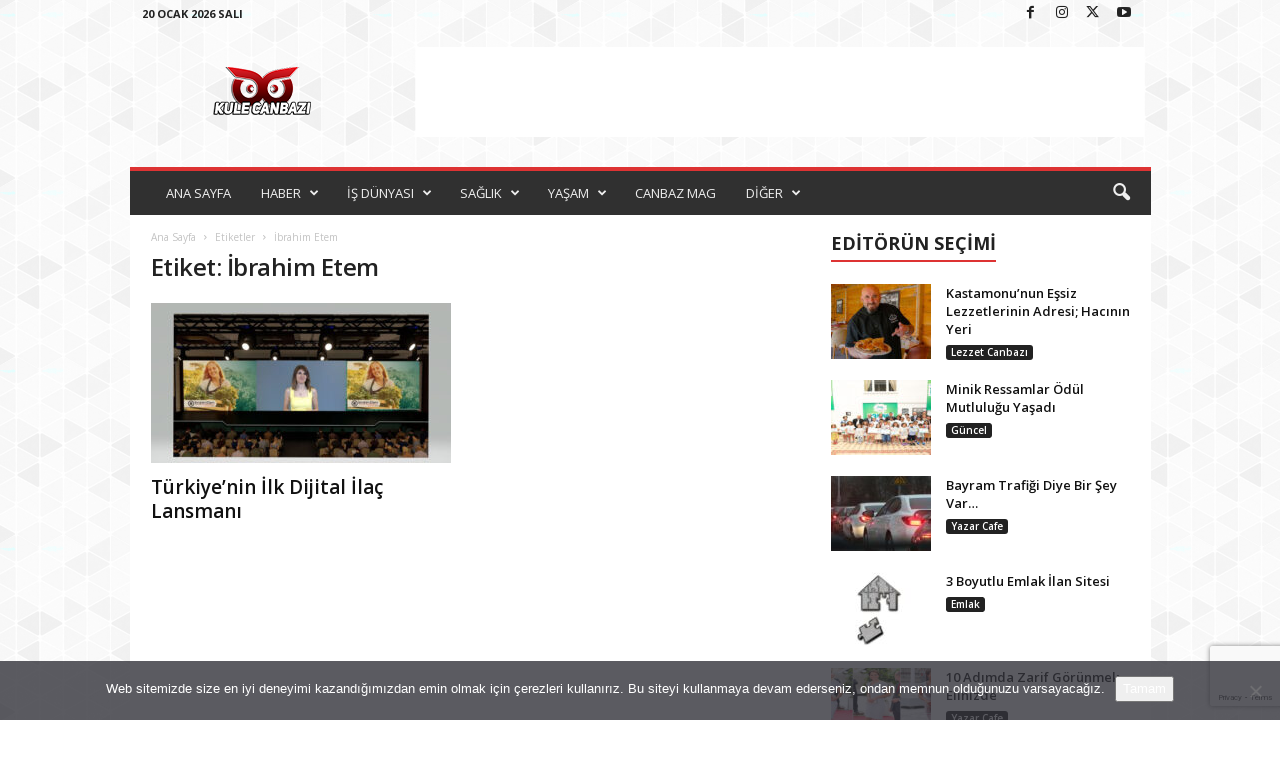

--- FILE ---
content_type: text/html; charset=utf-8
request_url: https://www.google.com/recaptcha/api2/anchor?ar=1&k=6Ldhv_MUAAAAAMAXO4djFE5K6hM4_7NBs7_cI0rw&co=aHR0cHM6Ly93d3cua3VsZWNhbmJhemkuY29tOjQ0Mw..&hl=en&v=PoyoqOPhxBO7pBk68S4YbpHZ&size=invisible&anchor-ms=20000&execute-ms=30000&cb=zckfei2huwh3
body_size: 48557
content:
<!DOCTYPE HTML><html dir="ltr" lang="en"><head><meta http-equiv="Content-Type" content="text/html; charset=UTF-8">
<meta http-equiv="X-UA-Compatible" content="IE=edge">
<title>reCAPTCHA</title>
<style type="text/css">
/* cyrillic-ext */
@font-face {
  font-family: 'Roboto';
  font-style: normal;
  font-weight: 400;
  font-stretch: 100%;
  src: url(//fonts.gstatic.com/s/roboto/v48/KFO7CnqEu92Fr1ME7kSn66aGLdTylUAMa3GUBHMdazTgWw.woff2) format('woff2');
  unicode-range: U+0460-052F, U+1C80-1C8A, U+20B4, U+2DE0-2DFF, U+A640-A69F, U+FE2E-FE2F;
}
/* cyrillic */
@font-face {
  font-family: 'Roboto';
  font-style: normal;
  font-weight: 400;
  font-stretch: 100%;
  src: url(//fonts.gstatic.com/s/roboto/v48/KFO7CnqEu92Fr1ME7kSn66aGLdTylUAMa3iUBHMdazTgWw.woff2) format('woff2');
  unicode-range: U+0301, U+0400-045F, U+0490-0491, U+04B0-04B1, U+2116;
}
/* greek-ext */
@font-face {
  font-family: 'Roboto';
  font-style: normal;
  font-weight: 400;
  font-stretch: 100%;
  src: url(//fonts.gstatic.com/s/roboto/v48/KFO7CnqEu92Fr1ME7kSn66aGLdTylUAMa3CUBHMdazTgWw.woff2) format('woff2');
  unicode-range: U+1F00-1FFF;
}
/* greek */
@font-face {
  font-family: 'Roboto';
  font-style: normal;
  font-weight: 400;
  font-stretch: 100%;
  src: url(//fonts.gstatic.com/s/roboto/v48/KFO7CnqEu92Fr1ME7kSn66aGLdTylUAMa3-UBHMdazTgWw.woff2) format('woff2');
  unicode-range: U+0370-0377, U+037A-037F, U+0384-038A, U+038C, U+038E-03A1, U+03A3-03FF;
}
/* math */
@font-face {
  font-family: 'Roboto';
  font-style: normal;
  font-weight: 400;
  font-stretch: 100%;
  src: url(//fonts.gstatic.com/s/roboto/v48/KFO7CnqEu92Fr1ME7kSn66aGLdTylUAMawCUBHMdazTgWw.woff2) format('woff2');
  unicode-range: U+0302-0303, U+0305, U+0307-0308, U+0310, U+0312, U+0315, U+031A, U+0326-0327, U+032C, U+032F-0330, U+0332-0333, U+0338, U+033A, U+0346, U+034D, U+0391-03A1, U+03A3-03A9, U+03B1-03C9, U+03D1, U+03D5-03D6, U+03F0-03F1, U+03F4-03F5, U+2016-2017, U+2034-2038, U+203C, U+2040, U+2043, U+2047, U+2050, U+2057, U+205F, U+2070-2071, U+2074-208E, U+2090-209C, U+20D0-20DC, U+20E1, U+20E5-20EF, U+2100-2112, U+2114-2115, U+2117-2121, U+2123-214F, U+2190, U+2192, U+2194-21AE, U+21B0-21E5, U+21F1-21F2, U+21F4-2211, U+2213-2214, U+2216-22FF, U+2308-230B, U+2310, U+2319, U+231C-2321, U+2336-237A, U+237C, U+2395, U+239B-23B7, U+23D0, U+23DC-23E1, U+2474-2475, U+25AF, U+25B3, U+25B7, U+25BD, U+25C1, U+25CA, U+25CC, U+25FB, U+266D-266F, U+27C0-27FF, U+2900-2AFF, U+2B0E-2B11, U+2B30-2B4C, U+2BFE, U+3030, U+FF5B, U+FF5D, U+1D400-1D7FF, U+1EE00-1EEFF;
}
/* symbols */
@font-face {
  font-family: 'Roboto';
  font-style: normal;
  font-weight: 400;
  font-stretch: 100%;
  src: url(//fonts.gstatic.com/s/roboto/v48/KFO7CnqEu92Fr1ME7kSn66aGLdTylUAMaxKUBHMdazTgWw.woff2) format('woff2');
  unicode-range: U+0001-000C, U+000E-001F, U+007F-009F, U+20DD-20E0, U+20E2-20E4, U+2150-218F, U+2190, U+2192, U+2194-2199, U+21AF, U+21E6-21F0, U+21F3, U+2218-2219, U+2299, U+22C4-22C6, U+2300-243F, U+2440-244A, U+2460-24FF, U+25A0-27BF, U+2800-28FF, U+2921-2922, U+2981, U+29BF, U+29EB, U+2B00-2BFF, U+4DC0-4DFF, U+FFF9-FFFB, U+10140-1018E, U+10190-1019C, U+101A0, U+101D0-101FD, U+102E0-102FB, U+10E60-10E7E, U+1D2C0-1D2D3, U+1D2E0-1D37F, U+1F000-1F0FF, U+1F100-1F1AD, U+1F1E6-1F1FF, U+1F30D-1F30F, U+1F315, U+1F31C, U+1F31E, U+1F320-1F32C, U+1F336, U+1F378, U+1F37D, U+1F382, U+1F393-1F39F, U+1F3A7-1F3A8, U+1F3AC-1F3AF, U+1F3C2, U+1F3C4-1F3C6, U+1F3CA-1F3CE, U+1F3D4-1F3E0, U+1F3ED, U+1F3F1-1F3F3, U+1F3F5-1F3F7, U+1F408, U+1F415, U+1F41F, U+1F426, U+1F43F, U+1F441-1F442, U+1F444, U+1F446-1F449, U+1F44C-1F44E, U+1F453, U+1F46A, U+1F47D, U+1F4A3, U+1F4B0, U+1F4B3, U+1F4B9, U+1F4BB, U+1F4BF, U+1F4C8-1F4CB, U+1F4D6, U+1F4DA, U+1F4DF, U+1F4E3-1F4E6, U+1F4EA-1F4ED, U+1F4F7, U+1F4F9-1F4FB, U+1F4FD-1F4FE, U+1F503, U+1F507-1F50B, U+1F50D, U+1F512-1F513, U+1F53E-1F54A, U+1F54F-1F5FA, U+1F610, U+1F650-1F67F, U+1F687, U+1F68D, U+1F691, U+1F694, U+1F698, U+1F6AD, U+1F6B2, U+1F6B9-1F6BA, U+1F6BC, U+1F6C6-1F6CF, U+1F6D3-1F6D7, U+1F6E0-1F6EA, U+1F6F0-1F6F3, U+1F6F7-1F6FC, U+1F700-1F7FF, U+1F800-1F80B, U+1F810-1F847, U+1F850-1F859, U+1F860-1F887, U+1F890-1F8AD, U+1F8B0-1F8BB, U+1F8C0-1F8C1, U+1F900-1F90B, U+1F93B, U+1F946, U+1F984, U+1F996, U+1F9E9, U+1FA00-1FA6F, U+1FA70-1FA7C, U+1FA80-1FA89, U+1FA8F-1FAC6, U+1FACE-1FADC, U+1FADF-1FAE9, U+1FAF0-1FAF8, U+1FB00-1FBFF;
}
/* vietnamese */
@font-face {
  font-family: 'Roboto';
  font-style: normal;
  font-weight: 400;
  font-stretch: 100%;
  src: url(//fonts.gstatic.com/s/roboto/v48/KFO7CnqEu92Fr1ME7kSn66aGLdTylUAMa3OUBHMdazTgWw.woff2) format('woff2');
  unicode-range: U+0102-0103, U+0110-0111, U+0128-0129, U+0168-0169, U+01A0-01A1, U+01AF-01B0, U+0300-0301, U+0303-0304, U+0308-0309, U+0323, U+0329, U+1EA0-1EF9, U+20AB;
}
/* latin-ext */
@font-face {
  font-family: 'Roboto';
  font-style: normal;
  font-weight: 400;
  font-stretch: 100%;
  src: url(//fonts.gstatic.com/s/roboto/v48/KFO7CnqEu92Fr1ME7kSn66aGLdTylUAMa3KUBHMdazTgWw.woff2) format('woff2');
  unicode-range: U+0100-02BA, U+02BD-02C5, U+02C7-02CC, U+02CE-02D7, U+02DD-02FF, U+0304, U+0308, U+0329, U+1D00-1DBF, U+1E00-1E9F, U+1EF2-1EFF, U+2020, U+20A0-20AB, U+20AD-20C0, U+2113, U+2C60-2C7F, U+A720-A7FF;
}
/* latin */
@font-face {
  font-family: 'Roboto';
  font-style: normal;
  font-weight: 400;
  font-stretch: 100%;
  src: url(//fonts.gstatic.com/s/roboto/v48/KFO7CnqEu92Fr1ME7kSn66aGLdTylUAMa3yUBHMdazQ.woff2) format('woff2');
  unicode-range: U+0000-00FF, U+0131, U+0152-0153, U+02BB-02BC, U+02C6, U+02DA, U+02DC, U+0304, U+0308, U+0329, U+2000-206F, U+20AC, U+2122, U+2191, U+2193, U+2212, U+2215, U+FEFF, U+FFFD;
}
/* cyrillic-ext */
@font-face {
  font-family: 'Roboto';
  font-style: normal;
  font-weight: 500;
  font-stretch: 100%;
  src: url(//fonts.gstatic.com/s/roboto/v48/KFO7CnqEu92Fr1ME7kSn66aGLdTylUAMa3GUBHMdazTgWw.woff2) format('woff2');
  unicode-range: U+0460-052F, U+1C80-1C8A, U+20B4, U+2DE0-2DFF, U+A640-A69F, U+FE2E-FE2F;
}
/* cyrillic */
@font-face {
  font-family: 'Roboto';
  font-style: normal;
  font-weight: 500;
  font-stretch: 100%;
  src: url(//fonts.gstatic.com/s/roboto/v48/KFO7CnqEu92Fr1ME7kSn66aGLdTylUAMa3iUBHMdazTgWw.woff2) format('woff2');
  unicode-range: U+0301, U+0400-045F, U+0490-0491, U+04B0-04B1, U+2116;
}
/* greek-ext */
@font-face {
  font-family: 'Roboto';
  font-style: normal;
  font-weight: 500;
  font-stretch: 100%;
  src: url(//fonts.gstatic.com/s/roboto/v48/KFO7CnqEu92Fr1ME7kSn66aGLdTylUAMa3CUBHMdazTgWw.woff2) format('woff2');
  unicode-range: U+1F00-1FFF;
}
/* greek */
@font-face {
  font-family: 'Roboto';
  font-style: normal;
  font-weight: 500;
  font-stretch: 100%;
  src: url(//fonts.gstatic.com/s/roboto/v48/KFO7CnqEu92Fr1ME7kSn66aGLdTylUAMa3-UBHMdazTgWw.woff2) format('woff2');
  unicode-range: U+0370-0377, U+037A-037F, U+0384-038A, U+038C, U+038E-03A1, U+03A3-03FF;
}
/* math */
@font-face {
  font-family: 'Roboto';
  font-style: normal;
  font-weight: 500;
  font-stretch: 100%;
  src: url(//fonts.gstatic.com/s/roboto/v48/KFO7CnqEu92Fr1ME7kSn66aGLdTylUAMawCUBHMdazTgWw.woff2) format('woff2');
  unicode-range: U+0302-0303, U+0305, U+0307-0308, U+0310, U+0312, U+0315, U+031A, U+0326-0327, U+032C, U+032F-0330, U+0332-0333, U+0338, U+033A, U+0346, U+034D, U+0391-03A1, U+03A3-03A9, U+03B1-03C9, U+03D1, U+03D5-03D6, U+03F0-03F1, U+03F4-03F5, U+2016-2017, U+2034-2038, U+203C, U+2040, U+2043, U+2047, U+2050, U+2057, U+205F, U+2070-2071, U+2074-208E, U+2090-209C, U+20D0-20DC, U+20E1, U+20E5-20EF, U+2100-2112, U+2114-2115, U+2117-2121, U+2123-214F, U+2190, U+2192, U+2194-21AE, U+21B0-21E5, U+21F1-21F2, U+21F4-2211, U+2213-2214, U+2216-22FF, U+2308-230B, U+2310, U+2319, U+231C-2321, U+2336-237A, U+237C, U+2395, U+239B-23B7, U+23D0, U+23DC-23E1, U+2474-2475, U+25AF, U+25B3, U+25B7, U+25BD, U+25C1, U+25CA, U+25CC, U+25FB, U+266D-266F, U+27C0-27FF, U+2900-2AFF, U+2B0E-2B11, U+2B30-2B4C, U+2BFE, U+3030, U+FF5B, U+FF5D, U+1D400-1D7FF, U+1EE00-1EEFF;
}
/* symbols */
@font-face {
  font-family: 'Roboto';
  font-style: normal;
  font-weight: 500;
  font-stretch: 100%;
  src: url(//fonts.gstatic.com/s/roboto/v48/KFO7CnqEu92Fr1ME7kSn66aGLdTylUAMaxKUBHMdazTgWw.woff2) format('woff2');
  unicode-range: U+0001-000C, U+000E-001F, U+007F-009F, U+20DD-20E0, U+20E2-20E4, U+2150-218F, U+2190, U+2192, U+2194-2199, U+21AF, U+21E6-21F0, U+21F3, U+2218-2219, U+2299, U+22C4-22C6, U+2300-243F, U+2440-244A, U+2460-24FF, U+25A0-27BF, U+2800-28FF, U+2921-2922, U+2981, U+29BF, U+29EB, U+2B00-2BFF, U+4DC0-4DFF, U+FFF9-FFFB, U+10140-1018E, U+10190-1019C, U+101A0, U+101D0-101FD, U+102E0-102FB, U+10E60-10E7E, U+1D2C0-1D2D3, U+1D2E0-1D37F, U+1F000-1F0FF, U+1F100-1F1AD, U+1F1E6-1F1FF, U+1F30D-1F30F, U+1F315, U+1F31C, U+1F31E, U+1F320-1F32C, U+1F336, U+1F378, U+1F37D, U+1F382, U+1F393-1F39F, U+1F3A7-1F3A8, U+1F3AC-1F3AF, U+1F3C2, U+1F3C4-1F3C6, U+1F3CA-1F3CE, U+1F3D4-1F3E0, U+1F3ED, U+1F3F1-1F3F3, U+1F3F5-1F3F7, U+1F408, U+1F415, U+1F41F, U+1F426, U+1F43F, U+1F441-1F442, U+1F444, U+1F446-1F449, U+1F44C-1F44E, U+1F453, U+1F46A, U+1F47D, U+1F4A3, U+1F4B0, U+1F4B3, U+1F4B9, U+1F4BB, U+1F4BF, U+1F4C8-1F4CB, U+1F4D6, U+1F4DA, U+1F4DF, U+1F4E3-1F4E6, U+1F4EA-1F4ED, U+1F4F7, U+1F4F9-1F4FB, U+1F4FD-1F4FE, U+1F503, U+1F507-1F50B, U+1F50D, U+1F512-1F513, U+1F53E-1F54A, U+1F54F-1F5FA, U+1F610, U+1F650-1F67F, U+1F687, U+1F68D, U+1F691, U+1F694, U+1F698, U+1F6AD, U+1F6B2, U+1F6B9-1F6BA, U+1F6BC, U+1F6C6-1F6CF, U+1F6D3-1F6D7, U+1F6E0-1F6EA, U+1F6F0-1F6F3, U+1F6F7-1F6FC, U+1F700-1F7FF, U+1F800-1F80B, U+1F810-1F847, U+1F850-1F859, U+1F860-1F887, U+1F890-1F8AD, U+1F8B0-1F8BB, U+1F8C0-1F8C1, U+1F900-1F90B, U+1F93B, U+1F946, U+1F984, U+1F996, U+1F9E9, U+1FA00-1FA6F, U+1FA70-1FA7C, U+1FA80-1FA89, U+1FA8F-1FAC6, U+1FACE-1FADC, U+1FADF-1FAE9, U+1FAF0-1FAF8, U+1FB00-1FBFF;
}
/* vietnamese */
@font-face {
  font-family: 'Roboto';
  font-style: normal;
  font-weight: 500;
  font-stretch: 100%;
  src: url(//fonts.gstatic.com/s/roboto/v48/KFO7CnqEu92Fr1ME7kSn66aGLdTylUAMa3OUBHMdazTgWw.woff2) format('woff2');
  unicode-range: U+0102-0103, U+0110-0111, U+0128-0129, U+0168-0169, U+01A0-01A1, U+01AF-01B0, U+0300-0301, U+0303-0304, U+0308-0309, U+0323, U+0329, U+1EA0-1EF9, U+20AB;
}
/* latin-ext */
@font-face {
  font-family: 'Roboto';
  font-style: normal;
  font-weight: 500;
  font-stretch: 100%;
  src: url(//fonts.gstatic.com/s/roboto/v48/KFO7CnqEu92Fr1ME7kSn66aGLdTylUAMa3KUBHMdazTgWw.woff2) format('woff2');
  unicode-range: U+0100-02BA, U+02BD-02C5, U+02C7-02CC, U+02CE-02D7, U+02DD-02FF, U+0304, U+0308, U+0329, U+1D00-1DBF, U+1E00-1E9F, U+1EF2-1EFF, U+2020, U+20A0-20AB, U+20AD-20C0, U+2113, U+2C60-2C7F, U+A720-A7FF;
}
/* latin */
@font-face {
  font-family: 'Roboto';
  font-style: normal;
  font-weight: 500;
  font-stretch: 100%;
  src: url(//fonts.gstatic.com/s/roboto/v48/KFO7CnqEu92Fr1ME7kSn66aGLdTylUAMa3yUBHMdazQ.woff2) format('woff2');
  unicode-range: U+0000-00FF, U+0131, U+0152-0153, U+02BB-02BC, U+02C6, U+02DA, U+02DC, U+0304, U+0308, U+0329, U+2000-206F, U+20AC, U+2122, U+2191, U+2193, U+2212, U+2215, U+FEFF, U+FFFD;
}
/* cyrillic-ext */
@font-face {
  font-family: 'Roboto';
  font-style: normal;
  font-weight: 900;
  font-stretch: 100%;
  src: url(//fonts.gstatic.com/s/roboto/v48/KFO7CnqEu92Fr1ME7kSn66aGLdTylUAMa3GUBHMdazTgWw.woff2) format('woff2');
  unicode-range: U+0460-052F, U+1C80-1C8A, U+20B4, U+2DE0-2DFF, U+A640-A69F, U+FE2E-FE2F;
}
/* cyrillic */
@font-face {
  font-family: 'Roboto';
  font-style: normal;
  font-weight: 900;
  font-stretch: 100%;
  src: url(//fonts.gstatic.com/s/roboto/v48/KFO7CnqEu92Fr1ME7kSn66aGLdTylUAMa3iUBHMdazTgWw.woff2) format('woff2');
  unicode-range: U+0301, U+0400-045F, U+0490-0491, U+04B0-04B1, U+2116;
}
/* greek-ext */
@font-face {
  font-family: 'Roboto';
  font-style: normal;
  font-weight: 900;
  font-stretch: 100%;
  src: url(//fonts.gstatic.com/s/roboto/v48/KFO7CnqEu92Fr1ME7kSn66aGLdTylUAMa3CUBHMdazTgWw.woff2) format('woff2');
  unicode-range: U+1F00-1FFF;
}
/* greek */
@font-face {
  font-family: 'Roboto';
  font-style: normal;
  font-weight: 900;
  font-stretch: 100%;
  src: url(//fonts.gstatic.com/s/roboto/v48/KFO7CnqEu92Fr1ME7kSn66aGLdTylUAMa3-UBHMdazTgWw.woff2) format('woff2');
  unicode-range: U+0370-0377, U+037A-037F, U+0384-038A, U+038C, U+038E-03A1, U+03A3-03FF;
}
/* math */
@font-face {
  font-family: 'Roboto';
  font-style: normal;
  font-weight: 900;
  font-stretch: 100%;
  src: url(//fonts.gstatic.com/s/roboto/v48/KFO7CnqEu92Fr1ME7kSn66aGLdTylUAMawCUBHMdazTgWw.woff2) format('woff2');
  unicode-range: U+0302-0303, U+0305, U+0307-0308, U+0310, U+0312, U+0315, U+031A, U+0326-0327, U+032C, U+032F-0330, U+0332-0333, U+0338, U+033A, U+0346, U+034D, U+0391-03A1, U+03A3-03A9, U+03B1-03C9, U+03D1, U+03D5-03D6, U+03F0-03F1, U+03F4-03F5, U+2016-2017, U+2034-2038, U+203C, U+2040, U+2043, U+2047, U+2050, U+2057, U+205F, U+2070-2071, U+2074-208E, U+2090-209C, U+20D0-20DC, U+20E1, U+20E5-20EF, U+2100-2112, U+2114-2115, U+2117-2121, U+2123-214F, U+2190, U+2192, U+2194-21AE, U+21B0-21E5, U+21F1-21F2, U+21F4-2211, U+2213-2214, U+2216-22FF, U+2308-230B, U+2310, U+2319, U+231C-2321, U+2336-237A, U+237C, U+2395, U+239B-23B7, U+23D0, U+23DC-23E1, U+2474-2475, U+25AF, U+25B3, U+25B7, U+25BD, U+25C1, U+25CA, U+25CC, U+25FB, U+266D-266F, U+27C0-27FF, U+2900-2AFF, U+2B0E-2B11, U+2B30-2B4C, U+2BFE, U+3030, U+FF5B, U+FF5D, U+1D400-1D7FF, U+1EE00-1EEFF;
}
/* symbols */
@font-face {
  font-family: 'Roboto';
  font-style: normal;
  font-weight: 900;
  font-stretch: 100%;
  src: url(//fonts.gstatic.com/s/roboto/v48/KFO7CnqEu92Fr1ME7kSn66aGLdTylUAMaxKUBHMdazTgWw.woff2) format('woff2');
  unicode-range: U+0001-000C, U+000E-001F, U+007F-009F, U+20DD-20E0, U+20E2-20E4, U+2150-218F, U+2190, U+2192, U+2194-2199, U+21AF, U+21E6-21F0, U+21F3, U+2218-2219, U+2299, U+22C4-22C6, U+2300-243F, U+2440-244A, U+2460-24FF, U+25A0-27BF, U+2800-28FF, U+2921-2922, U+2981, U+29BF, U+29EB, U+2B00-2BFF, U+4DC0-4DFF, U+FFF9-FFFB, U+10140-1018E, U+10190-1019C, U+101A0, U+101D0-101FD, U+102E0-102FB, U+10E60-10E7E, U+1D2C0-1D2D3, U+1D2E0-1D37F, U+1F000-1F0FF, U+1F100-1F1AD, U+1F1E6-1F1FF, U+1F30D-1F30F, U+1F315, U+1F31C, U+1F31E, U+1F320-1F32C, U+1F336, U+1F378, U+1F37D, U+1F382, U+1F393-1F39F, U+1F3A7-1F3A8, U+1F3AC-1F3AF, U+1F3C2, U+1F3C4-1F3C6, U+1F3CA-1F3CE, U+1F3D4-1F3E0, U+1F3ED, U+1F3F1-1F3F3, U+1F3F5-1F3F7, U+1F408, U+1F415, U+1F41F, U+1F426, U+1F43F, U+1F441-1F442, U+1F444, U+1F446-1F449, U+1F44C-1F44E, U+1F453, U+1F46A, U+1F47D, U+1F4A3, U+1F4B0, U+1F4B3, U+1F4B9, U+1F4BB, U+1F4BF, U+1F4C8-1F4CB, U+1F4D6, U+1F4DA, U+1F4DF, U+1F4E3-1F4E6, U+1F4EA-1F4ED, U+1F4F7, U+1F4F9-1F4FB, U+1F4FD-1F4FE, U+1F503, U+1F507-1F50B, U+1F50D, U+1F512-1F513, U+1F53E-1F54A, U+1F54F-1F5FA, U+1F610, U+1F650-1F67F, U+1F687, U+1F68D, U+1F691, U+1F694, U+1F698, U+1F6AD, U+1F6B2, U+1F6B9-1F6BA, U+1F6BC, U+1F6C6-1F6CF, U+1F6D3-1F6D7, U+1F6E0-1F6EA, U+1F6F0-1F6F3, U+1F6F7-1F6FC, U+1F700-1F7FF, U+1F800-1F80B, U+1F810-1F847, U+1F850-1F859, U+1F860-1F887, U+1F890-1F8AD, U+1F8B0-1F8BB, U+1F8C0-1F8C1, U+1F900-1F90B, U+1F93B, U+1F946, U+1F984, U+1F996, U+1F9E9, U+1FA00-1FA6F, U+1FA70-1FA7C, U+1FA80-1FA89, U+1FA8F-1FAC6, U+1FACE-1FADC, U+1FADF-1FAE9, U+1FAF0-1FAF8, U+1FB00-1FBFF;
}
/* vietnamese */
@font-face {
  font-family: 'Roboto';
  font-style: normal;
  font-weight: 900;
  font-stretch: 100%;
  src: url(//fonts.gstatic.com/s/roboto/v48/KFO7CnqEu92Fr1ME7kSn66aGLdTylUAMa3OUBHMdazTgWw.woff2) format('woff2');
  unicode-range: U+0102-0103, U+0110-0111, U+0128-0129, U+0168-0169, U+01A0-01A1, U+01AF-01B0, U+0300-0301, U+0303-0304, U+0308-0309, U+0323, U+0329, U+1EA0-1EF9, U+20AB;
}
/* latin-ext */
@font-face {
  font-family: 'Roboto';
  font-style: normal;
  font-weight: 900;
  font-stretch: 100%;
  src: url(//fonts.gstatic.com/s/roboto/v48/KFO7CnqEu92Fr1ME7kSn66aGLdTylUAMa3KUBHMdazTgWw.woff2) format('woff2');
  unicode-range: U+0100-02BA, U+02BD-02C5, U+02C7-02CC, U+02CE-02D7, U+02DD-02FF, U+0304, U+0308, U+0329, U+1D00-1DBF, U+1E00-1E9F, U+1EF2-1EFF, U+2020, U+20A0-20AB, U+20AD-20C0, U+2113, U+2C60-2C7F, U+A720-A7FF;
}
/* latin */
@font-face {
  font-family: 'Roboto';
  font-style: normal;
  font-weight: 900;
  font-stretch: 100%;
  src: url(//fonts.gstatic.com/s/roboto/v48/KFO7CnqEu92Fr1ME7kSn66aGLdTylUAMa3yUBHMdazQ.woff2) format('woff2');
  unicode-range: U+0000-00FF, U+0131, U+0152-0153, U+02BB-02BC, U+02C6, U+02DA, U+02DC, U+0304, U+0308, U+0329, U+2000-206F, U+20AC, U+2122, U+2191, U+2193, U+2212, U+2215, U+FEFF, U+FFFD;
}

</style>
<link rel="stylesheet" type="text/css" href="https://www.gstatic.com/recaptcha/releases/PoyoqOPhxBO7pBk68S4YbpHZ/styles__ltr.css">
<script nonce="wRLjrCgys94cfeWFNWhmHw" type="text/javascript">window['__recaptcha_api'] = 'https://www.google.com/recaptcha/api2/';</script>
<script type="text/javascript" src="https://www.gstatic.com/recaptcha/releases/PoyoqOPhxBO7pBk68S4YbpHZ/recaptcha__en.js" nonce="wRLjrCgys94cfeWFNWhmHw">
      
    </script></head>
<body><div id="rc-anchor-alert" class="rc-anchor-alert"></div>
<input type="hidden" id="recaptcha-token" value="[base64]">
<script type="text/javascript" nonce="wRLjrCgys94cfeWFNWhmHw">
      recaptcha.anchor.Main.init("[\x22ainput\x22,[\x22bgdata\x22,\x22\x22,\[base64]/[base64]/[base64]/KE4oMTI0LHYsdi5HKSxMWihsLHYpKTpOKDEyNCx2LGwpLFYpLHYpLFQpKSxGKDE3MSx2KX0scjc9ZnVuY3Rpb24obCl7cmV0dXJuIGx9LEM9ZnVuY3Rpb24obCxWLHYpe04odixsLFYpLFZbYWtdPTI3OTZ9LG49ZnVuY3Rpb24obCxWKXtWLlg9KChWLlg/[base64]/[base64]/[base64]/[base64]/[base64]/[base64]/[base64]/[base64]/[base64]/[base64]/[base64]\\u003d\x22,\[base64]\x22,\x22woXDm8Kjw6wLN2ldaXXCkMKCw6Y2Z8O2IUPDtsKrV1LCscO5w5hmVsKJPsKWY8KOHcK7wrRPwrbCkB4LwoJ7w6vDkTV+wrzCvlsNwrrDonVQFsOfwrxAw6HDnlvCnF8fwpzCs8O/w77Cl8K4w6RUIXNmUmHClghZWMKBfXLDpcKdfyd+dcObwqklNTkwVMOYw57DvxPDhsO1RsO5dsOBMcKEw5xuaRk0SyoRTh5nwq/DrVsjAAlMw6xew5YFw47Dnz1DQDF0N2vCqMK7w5xWahIAPMO9wpTDvjLDu8OUFGLDlS1GHRp7wrzCrigcwpU3XFnCuMO3wqbClg7CjiTDnTENw4jDmMKHw5Q1w4p6bUDCicK7w73DqsOEWcOICMOLwp5Bw6scbQrDrMKXwo3Chg4uYXjCisO2TcKkw7ZFwr/[base64]/wpcpwqQaXCHDjChcw5jChCLCiV54wqnDkwLDqVRgw77DrFkQw6wfw4/[base64]/DscO/YF08UcK2wojDsMOyw5krAiU9wppSXE3CgQTDusOYw7LCh8KzW8KGZhPDlEktwoorw5dkwpvCgzDDgsOhbzzDjVzDrsKewovDuhbDqm/[base64]/RMKlwrHCqMKrwoTCkcOTXWLDtsOLQnfDgi5SSUNGwpJYwokXw4LCg8KKwoXCm8KcwoNZdjzDmW8xw4PCkMOsaTNgw61Kw71Dw7zCn8KQw7HDhcOGVQJ/woRgwo5qXyDCn8K9w6Z2wq5MwqBjYwDDi8OuNm0fPgfCgMKvQ8ONwobDtsO3SMKzw7chFsKOwoI0w63DsMKUSE5pwpsBw6dmwqEWw63DksKPUsKUw58gdDTDvnIzw7gjRUwvwpsVw5fDksO/[base64]/DicKeHXwacj4gKVzCmsO9I8Kcw7tTEMKiwpxrGX/[base64]/CvmbDjzI2woQSFVvClAXDiUdzAcOIw4LCtFTDnMOtYXpsw7RPRU18wr7Di8Ocw6gLwo0nw5ZlwpjDnz4/T0rCrWUvS8KTMcKAwpPDixXCph7CqQ4gVsKFwoN5JCzCvMOiwrDCvzfCicOaw4HDv1dTKwLDoDDDt8KFwoQlw6HCgX9LwrLDjHYLw63DrXEaGMKxbsKjKMK4wpNWw7bDucOaC3bDkwzDjDrCiU/DjUfCh27Cqy7Dr8KwOMKUZcKSWsKiAlPCo39Gw6/CkkEAA2kwBSnDi2LCiB7CmcKfTB1/wpl2w7BzwojDucKKPn5Lw7nCqcKVwq3DusKGwr3DisOcSV/CnhotCMKOw4jDgUcRwrtYRHLCjAFww5DCqcKkXRTCncKbb8O1w6DDlzpLNcOgwrLCjwJoD8OXw4Qaw4Juw6/[base64]/[base64]/eR7Dli7DisOiw5bCisKlwr9FGENHwo/DuXvDn8KIRXxjwo3Cg8K9w5U0GWE+w6jDqVbDksKQwr4jYsKpQ8OEwpzCsnbCo8KewoYDwpEFBMOhwppDZsK/w6DCm8K2wqbCn0LChsK8wodBwq5LwolgdMOZw7Auwr3CkgRrPVrDmsOew7V/exk0wobDuEnCncO8w7sEw7vCtgXDkgs/[base64]/Pi/CvHHDpMOZwr9SJVHCnSLClsOtwpvDlxUPM8O9w4sIwroJwo8+OSoSPgADw5rDiwMsL8K0wqpfwqtpwq/DvMKmworCqFUTwpwWw4sfdxF+wr9tw4cQw6bDikoJw7PCqcK5w4h2d8KWR8K3wotPw4bDlhHDrcOIw5DDj8KPwpdaTcOKw6VacMO8w7jDpMOUw4dadMKYw7BTwp3Cuz3Cr8KpwoFVPcKIeXpCwrvCnMK8DsKbWEEvXsO/[base64]/wr9AwrB8w6dUw6sxwr3CucKXRTLDo2JmbQ/DllLCuwRqBhQUwpxww5vCjcKFw680C8KNa2t2E8KVNMOvC8O9wrdYwpIKXsO7Px5NwqXCqcKawpnDkm0JQFnCjkViI8KHaHLDgHLDm0XCjsK0VcOHw73Cg8O4GcOPWUPChMOqw757w4g0IsOiwpnDiDzCqsKBQBBQwrYzwpjCvT7DtgLClzAtwr1nfT/[base64]/CmzZxeCPDinFrwowsw4PDomgEw7sUO8KSdVA0OsOGw7oXw6JKU0wTKMOowowzRsKWIcKtXcObOxPCvMO8wrJ8w77Dr8O3w5fDhcOmURjDocK/[base64]/cmHDs3LCmHjDicKDGMKvwoJpUXvCrg3CrlzCnR/DvUhnwo9LwqRow5DCjiLCiCbCtsO6aSXCp13DjMKce8KpEwNqNWHDuHk2w5fCn8K6w7jCssOzwrrDtxnCgW3DjmnDtjjDi8Kud8Kdwo8ww6pecllZwoXCpExDw64DBHhew58zNMKLDwzCl1BJw74xZ8K+dsKawrsewr/[base64]/YcObcg7CpMO6wovDtmE0csOJTznChnNCwr/[base64]/Dmggbw75zQzJmVT9hwojCmMOowqLCl8OJw4bDkVbDh1QRFMKnwoZnR8OMOB7CuD8swpDCuMKMwpzCgsOOw7fCkyPClALCqMO/[base64]/Ds8Kewr7DmVnCpidRcCzCmsOiQCltwrx9wr9Tw7DCoy92OcKbaicba3PCjsKPwrzDmDBWwrcGMkI4HDc8w6hCJgk0w5htw6lQW0dawo3DsMKJw5jCocKpwqtFGMO0wqXCsMKVEi7DrH/CpMKWGMKOXMOlw6zDlcKKcy16ZnHCu1UQEsOPUcKyTWdjcGERw7BcwprCj8O4QQEyQcKLwrXCm8OcIMOVw4TDscKNQGzDsGtCw7YLGkhEw7xVw7vDicKvIcOgUjo1d8OEwogSagJ1RGLDgcKaw7IQw4/CkzvDgBEeUkB7wotowp/Dv8Onwogewo/Clz7Dt8OlNMOHw5/DjsK2dE7Doz3DjMOUwrAnQgIew44Ow7t2w7nCu2LDqAkLFMOdewJUwqnCpxPCosO0b8KND8OuPMKSw47Ch8OUw5BJCTtbw4/Dt8OkwrLCjsO4w6wQQsKAdcO+w4x6w5LDuSTDosK/w5nChgPDi2lzbgLCrMK6wo0Ww6rDnBvChMKMI8OUHsKSw7/DvsO7woBcwpLCoRrCh8Oow5zCoFTDgsODEsOoS8OkN0/[base64]/O3LDj8K0SzLCkMKNS8K2PhzCoxrCqsO4w5vCnsKVAyZuw4BEwrdkIkdEYcOBF8KpwrbCk8OhP0XDlMONwoovwqobw69dwrnCmcKAWMOWw6jDnU3DpGnDk8KSFsKuMRgRw7TCvcKRwrfClBlKw5/CqMOzw4QaDcOXN8OeDsOwCAdZc8Olw7jDkl4yXcORZmo1XwfCgmjDrcKJK3Vrw6XDg1diw7hINTbDsw5BwrvDjSDCuXI+RF4Wwq3CgE9lH8OFwrIVwp/DqCMGw7rCvCBoOsOResKAKsORC8OeYh7DrC1yw7rCmjvDhBZrRsONw6gIwonDkMOidsKPHnTDnMK3XsOUY8O5w5nDoMKyaSNxUsKqw4XDolDCvUQgwqRtYsKywovCi8OuPQZdRMOxw47Do1ANXcK3wrrCllzDt8OEw5d/[base64]/[base64]/Co3VIEsOQEMO/w5vCjcKAA8OUW8KUw5LDvsOHw5zDisOnIwJzwrtTwp4xHcO6JMOKasOmw5ZmB8OuMkXCgw7Dh8O9wqwUDEHClCbCr8KyY8OBEcOYT8O8w4N/CMKtKxIZQG3DhD/Dm8Krw4VVPHnDsDBPRgQ4DhlEMcK9wqzCl8OIDcOwaRJuGkPClsK2c8O+JsKCwqUlZ8OywrVNIcKmw54UPx4DEFYYUkQaUcObDXPDrEnDtFFNw7lbwqbDl8OpTX1uw5FUPMOswr/[base64]/Diz50JF80XcOWTMKERFjDosOHNEcFXQzCix/DmcO9w7x3woPDk8K/[base64]/[base64]/CtMKcEDLCngHCqhPDg8KOwpLDj1gUEURkcCInJMK4f8Osw6PCrWvDgkQLw4TCn1hIIQfDrgXDicOXwq/Cm3EtccOEw60Ew5VTw7/Du8OCw6dGXMO7BHYiwrVNwprCisKoRnM3DCxAw4MGwp5Ywo7CiVXDsMKWwqkyeMKGw5fChUjClBLDjMKIBDTDixl5LzPDnsKSbwINRAfDlMOzWBllYsOhw55qHMKAw5rCsBTDrWdVw5dfO2hOw4hEWV/Cq1rDqzXCpMOlwrfCg2kddELDvnYuwpXCusOYaD0JHkXCtxNWd8OrwrbDmnfDtwnCh8Ojw63DsnXCtB7CgsOgwr7CosKHQ8O/wrUpEmsHAHTChkfColB2w6XDn8OmUyoDFMO+wqvCtlDCsS9Pwp/DpGhmQcKcAgnCnC3CicKEC8OzDQzDqcOqX8KmOcKXw77Dqys3AyfDsGMqwrglwobDsMKTU8KxFMKfE8OJw6/DscOxwpZ/w4spw77DpHTCrTw/QGVdw4Mpw7XCnTlTcExtdAM7w7YXc0F7NMO1wrXChRjCvAwkB8OCw7sgw6oFwp7DocOnwrsDMGTDgMKxBxLCsRESw5dcwqHDnMKgV8KNwrVSwqzDs2x1LcOFw5/DnjjDhzbDsMK8w64QwpJUe2pPwr/DgsOnw47CpBopw7XDrcKXw7IZBEZpwpDCsDDClhhDw6PDuTnDlAd3w4rDpj3CpX0jw7/[base64]/DtBFhQnVWwqskwps2asO7O8KFGwrCjMKCfk3DkMOZGC3DvsOLCwdsFigpRcKMwpgpJ3Zvw5cgCgHCk1kuK3hJa2VVVRzDrsKcwonCv8OyfsOdPHTCtBXCisKnG8KVw4XDuzwsahA7w63ClcObckXDs8KtwoxUUMKZw6E1wq7DtBPCh8OZOTBrBnUVS8KdH1g2w5bDkD/[base64]/Ch8Kmw7sFwpXDn8OpZE5XbcOcb1/CjjPDt8KpeB1yKGPDnMO3KQcoZWQswqRCw5TDmT3Ck8OhOsOiImHCtcOGOwXDoMKqI0ccw7nCv2TDjsOjw5TDuMKzw5Euw6jDisKMST/DrwvDiXomw5wsw5rCo2pVw4XCqWTDiR8ewpHDpSopbMOxw5DDi3nCgTwfw6V8w4rCjcOPw6tFOFVJC8KmKsKcLsOjwp1Zw5LCnsKqw70VDAY9HsKQGFUoOH9swpnDmy/[base64]/CvcKYIRTDgSfDicOywroxwqbDtsO6w7ATw5QcFXLDgGnCqUDCs8O0G8Kzw7APHQvDtcKcwrx/GDnDtsKWw53DoizCssOpw7jDuMKAKmQtC8KMCS/DqsOhwqc1bcKQw4wTw64Hw57CqcKeTEPChsK3dAQrWsO7wrN/QWlLGgDCumXDvCkvwphyw6VtOQ1GOsKywplrDyLCjwzCtXU+w493VWjDisKwCELCuMKeRkXCmcKSwqFSEkJ9YTEPIznDn8K3w4rCphvCqsObRcOSwoFkwqc1e8O9wqtWwrTCsMKlM8Kuw55NwplGJcK5Y8OIw5A1cMKDPcOYw4p3wq9zCDY/BlcgfMKrworDmQzCiWMgI07DlcKlwrDDo8ODwrHDucKMAy8Jwpc8C8O0EEPCkcK5w7IRw4XCucOCU8OJwp/DtCUEwrvCkcOHw59LHgJTwqbDqcKRQyZGH3HDksOWw4jDlit+NcK6wpDDqcO7wpTDusKvGT3DmEPDmMOmC8Ocw4ZgTEo/[base64]/[base64]/[base64]/[base64]/Cu8K2wo/CnRvDvMOsw79Hdh95wqRbw7zCiVdJwrnDuls2fybDt8KWLT0YwoZbwqUaw5rCgRRdwo/Dr8K+KS4nG0p2w5Yfw5PDkR0rRcOUfSBtw43CksOSe8O7DHzCmcO7BcKNw53DisOFDy98V0gww4jCrU42w47CqcKowr/[base64]/Dqwg8HMKjJkRVw4/Ct8KBesKGw6hyw6UtwqHDuHzDhcO9PMOIEnpBwrAFw6sYTn0ywo56w7TCujYpw592QMOIw5nDr8KmwpMvScOYQShtwoYlf8Oyw7TDikbDmE8mLStswpYcw6jDiMKLw47CsMKTw5TClcKjZMOzwrDDnEAfeMK8ccKxw71Qw7bDuMKMUnrDqsOJFE/CssKheMOBDwZ1wqfCjRzDhGnDn8KBw5nDv8KXSSFYDsOtw5hka1BcwqTDqx0zX8KRwoXClMO9Gg/DhR1nYT/CmgHDmsKFworCrB7CpsKqw4XCiz7CpRLDrGktYMO2PmA9OwfDknx4NS5ZwpfCpsO7CVQwdDrCtcOZwqQoHQ4BVhvCnsODwofDpMKHw4bCskzDlsKLw4TCi3pTwqrDpsK1wrTChsKMfH3Dv8OLwrpwwrwkwoLDv8Kmw4d5w4EvOVhAScOpQX7CsQbDgsKdDsO/bsKowonCh8OiDsOiwpZgCsO0CWjCsj0pw64cQsKicsKwbW83w5YIfMKAPmrDqMKhXA7DucKDKMOxWULCgEV8NCjCmBbCgFpGIsOAdWB3w7PDiwrCr8OJwoUuw5xbwq3DqsOawptcQ07DhMOCwqzDkU/[base64]/fsO+Q8Osw6UTw41Uw7TCgldAwrtWwoPDsA/[base64]/Dv1Zzwp/CjzwpMRHClMKww585EkIrA0LCozrCkF1SwoliwrfDuW0BwpDChWPCvGLDlcK0PSvCpkPDuQ9ibxXCtsO0ekdLw6DCog7DhBfDm3Jow4TDjcO7wq7DmSpPw6s3EMOLKMOww4fCjcOoUsKtZMOmwo3DpsKdI8OkZcOoB8O2wpnCoMK5w4Mqwq/CpSJ5w4ZIwrgGw4oBwpbDpjjDgALDqsOowpvCnkc3wo/DvsOYFWJkwpHCon3DlAvDlUjCr11wwpRVw60Lwqs8TwVGAzhSO8O0CMO3woARw4/Ci3xwNBkYw4bCqMOcLcOaRG00wqDDvsKnw6bChcO7w5oEwr/DisK2GcKqw7/ChcOucBQdw4rClV/CoTPCuVTCuBLCr1bCgHwcbHAUwpYbwpvDrkhvwrjCmcOywpbDhcO4wr47wpYKBsOrwr5BKBoJw5N6fsODwpl/w5k8AGNMw6oBeAfCkMK7PAB+wr7DpTDDlsOGwpTDosKfwr3DmsOkPcKnQMOTwpEGNz9rdCLCncK5VcOWBcKDK8Kow7XDsgbCgCnDoFpbYH5fAcK6eAzCqhDDqH3DncO8FcOGdMOAwr0TVnXDpcO5w4bDgsKDBcKqwr4Kw4jDmHbCtgNDakR/[base64]/DuMO1RsOfccKOXnUewqnDtMKePsOkw5kpw7lgwqbCriDDu398Pgc5e8OBw5UpG8OCw5/Ci8KCw4saRSpHwqbCph7ChsKiHH5aA3XClh/[base64]/wqJ8I8KlJGYDbMOUwprDq8OGw4rCtV7Ch8K2wqHDl3jDvRfDgALDicK4AFLDvT7CvzzDrANNwphawq1mwpTDuDxIwqbCnnd/w7/DuRjCoxPClDzDmMKdw4Fxw4zDrsKMGDDCp3PDkzdPETzDhMOHwrPDusOcN8KFw70lwrXCmjYXwofCkkFxWsKQw4nCpsKsNsKKwrwLw5nDiMOuRsKew6/CjzLCmMOIIHhHKwRzw4HCoCbCj8K+wpxWw6jCosKawpfCo8Kcw4otIQA+wqsIwrtqJwUQcsO2LEnChDJWVcO+wocWw7NOwqjCuRrCksKvBVHCm8Krwp1iwqEEXsO3woHCkWJyLcKwwqNFcF/CiRdew63DkhHDq8KtJcKnC8KoGcOtwqwew5vCo8OiCMKUwo7DtsOjSH87wrZ3wrjCg8O1S8OwwrtLwrDDt8KrwpsIdVHDj8KKVMOUPsOuckV/wqBtaVllwrrCncKPwpBhSMKKKcO4D8KPwpTDl3XCpzxSw7rDmsODw5XDlw/DkXEkwpAwG37CuRApTsOLwocPw63DlcOJPQMmC8OiM8OAwqzDg8KWw4/Cp8OQOQDCgsKSXMKNw6nCrRTCmMKKXEx6wq0Cw6zCucKjw6AcDsKydXXDs8K7w5HDtVDDgcOCVMOMwq5bMRAVCgxcbD9FwprChsKtG3osw7jDlx4ZwpsqYsK/w4bCjMKuw6nCrVtYf3kUdBEMEG5nwr3DlwoyL8Kzw7Mzw6nDuhF2esOUKcKxAMK5wpHCgMKEaWl8DR7Do1R2MMOTH1XCvwwhwqrDgcOdQsKdw5fDj3PDp8KSw61Xw7FnacKVwqfDm8Kaw4APw5vDscKew77Dli/Cn2XCl1HCkMOKw47CkyfDlMOVw57DqsOJeW4Ywrdww6ZuMsOYUyvClsK7ehPCtcOabUrDhEXDpsKcLsOcSmIVwqzClEwYw6YgwoRDwrvCphHDi8KAB8Kgw5gZez8RG8OuRMKsO3HCpGVQw50xSkBHwq7CnMKFZmfCgGbDo8KeGX7Di8O4dQleEMKcwpPCoBtFw7/DgMKew6jCjn0TSsOQQRs5SCMYwqEfS1ZNBMOyw4FMO2lgVWzDnMKjw6zCpcK5w6V7ZkggwpLCsQnCmQTCm8OSwqE3HsOwHnIAwpleP8OSwoUgGcK9w64jwrLDq13CnMObCMOTX8KGF8KDfsKed8OYwpkYJCHDpV/DrwAwwrhqwqk5Plw9EsKFH8OMFsOUK8O9ZsOVwrHCnFHCpcKQwp4TSsOWPsK+wrYYB8K/bMO3wrXDlT0YwpweVD/DoMKPesKKFcOuwqlhw5PCgsOXGzxuV8KYHcOFW8KoBhN7FsKxw7TCnQ3DoMK5wqlwTsKYZm0kRMKVworCnMO0X8OMw74fDsKQw5cDeW/DgE3DjcKhw4hhXcKfw58RFhx9wqk6A8OyMMOEw44pTcKYMioPwr/Cv8Kswr9yw6rDr8KVGgnCl2rCsk85fsKSw4EDwq7CsE8QTH4VF1h/wqFCPh4PA8O4EW8wKm7CssOuJ8KjwrTDssOmwpfDiA8KaMK4w4PDhE5PA8OfwoBaSFvDkx56SBg8w7/DiMOdwrHDs3bDphVzKsK8dHIGw5/[base64]/[base64]/Ci03Dj8Klwr8wfMK4wqwbDsOxc8KbKcO1fA/DqzjCtcKiJEzDhcKsB2U4WsK7GRdCUsO9Hz7DgMKww4MMw4/CosKtwqI+wpwMwojDgH/DhjvCjcK6HcOxVgnDmMOPEQHCiMOsLsOTwrYsw51/[base64]/ChMKLw7dlw7pSw7HDmcOJJcOdaFfDocK+wq8iacK/UX8BQMKwfCYmB2R8XMKYblPCvhHCsQduAEHCrW9swq13wpcrw63CscKywrfCmMKnYMK/M27Dqg3DuS4uK8KwCcK9CQ09w7XCtGhGIMKZwpdZwpoQwqN7w6g+wqTDj8OsfsKPdMKhdlYqw7Buw4g3w73DklUlGW7DgnJ4FGBqw5NDADkAwohaQSPDusK9S1khMVFpw5/CnBxOdMO6w6sXw5HCgMOyExNfw4/DixxKw7olRw7Cm0l0CcO/w4stw4bCi8OISMOKCCfDn19VwpvClcKPQ3Fcw53CiEYVw6DDjFjDo8KuwqRKIcKTwpgbcsOkF0rDtDtVw4ZIw7sww7LCrjDCjMOuLRHDu2nDnl/[base64]/[base64]/wq45w4lQXMOwWsOqwrvDnsOrUDvDjUTChMK8w4rDtXPClcKXwqpjwodnw74HwrVGfMOlfifDlcO7OlIKIsK/w4kFRGMaw5E2woHDrnMeesOSwqwFw4JzKMKTUMK6wpfDkMKQenvCtQDCslvDvcOMK8K3w5s/SyfDqDTCjcORwr7CgsKMw6fCrF7CkcOUwo/Dr8OdwqjDscOMRMKTWGx4MjHCjcO2w4TDvz4VRjR6OsOePzwVwrXCnRbCgsOfwqDDh8O2w7vDrULDmlw+w5nCrkXDrAEmwrfCocObJsOKw4fDl8OCwpwyw496wozCkwMZwpR+w5FuJsOSwrjCusK/FMKWwr3DkErCu8O4w4jCgMKXRSnCq8OPw6tHw55aw7J6w5M3w6fCsk/Cs8Oewp/DicKnw6HCgsOhw5Ffwo/Dsg/Dri8WwrPDowPCqMOoIlxjUFfCowDCpCpRN39Mwp/CvcKRwovDpcK3MMOqKgEHw4BSw51Iw7bDk8KGw7hZD8OxT0YgOcOfw68xw5c9Zlhtw60YC8Olw44Kw6PCsMOzw4Jowo3DgsO/OcOKbMK+GMO7w6nDqcKLwo5iU08ILhQxKsK2w7jCpMKwwrrCrsOSw69gwqRKBHBZYBHCqyliw7YJHMOuwr3ClCvDm8K6Zx7ClsO0w6/CusKLYcO7w7jDrMK/w53CmBPCgmYLw5zCssO0w6tgw6lpw5rDqMK6w5Q6DsKWFMOIGsOjw7HDqCA0WHpcw6/Coi9zwpfCrsOzw65aHsODwot7w6/CrMKbwphswoRqPVlwdcOUw4dnw7htGQfCjsKcJwMWw406MxbCvcO3w5poVcKhwrPCiXAlwrkxw4zDk0fCrVFjw6nCmi4cLBt0G00zesK3wpZRwpoXd8OkwowBwoFbXl3Cr8K9w7xpw756AcObw6TDhDIjwpLDlETDoAV/OUE1w4VKaMKaBcO8w7U9w79sB8K+w6nDqEHCmDbCj8OZw4HCvsO7UgnDiDDCiwV0wrEow59CcCB0wq/CtcKhIyxGQsOAwrdoHH17wr8RRGrChlRRB8OVw5I2w6ZdK8OkXsKLfCVjw77CvQ5dGyoqAcOew6snK8Khw53CuEA/[base64]/[base64]/[base64]/Dh8OowqPCnMKGL8OKScKvaMKrwpPDvy8KHcOTJsKKOsKCwqwiwqvDo3XCr3B5woFcMnnDqQMNQnbChsOZw7IhwqtXLsK+MMKBw7XCgsKrJnjDiMO7W8ObfhNHAcOZdn9nHcOSw7lTw63DhA/DuiTDngVnDXtTcsKlwovDhcKCTmXDtMKyG8OROsOVwoLDu0shSQkDwpfDicOzw5Jbw7LDlGXCrSTDr3M8wqTCmE/DmCrChWgiw6kbJWtwwoDDmRPChcOPw53CtAjDo8OLAsOOTMK8w5EgXX5QwrxKwpwEZyrDuXnCqVnDvAvCkBfDvcKtOsKWwoguwpzDvB3DksKCwqMuwonDnsOhU0xMEcOvCcKswqEAwrA1w5AdN2vDl0LDpcOAeV/[base64]/Dr34lG0jDr8KJwoHDssKieSTDuMOaw4RvCcK9w6PDp8OGw4jCscKPWMOXwrt3w5UywpXCmsKywr7DjMKbwo/[base64]/CiMKywpVKZErCosK7wpbDtGfDkknDuV1Bw7/CjcKKIsO9WcK+X2PDgcO5W8OjwqbCtwXCoTFkwrzCncKSw4XCk0zDhxvDvcKEFcKZAHVHLsOPwpHDn8KcwrkSw4jDvsOZf8OGw6lOwrMZbH/DiMKMw5czfwN1wpB+PQTCjQzCjyvCuCd5w5QICcKEwoPDpxJjw7xaEWHCshfCncKsQEdXwqJQaMKNw5lpQ8KDw5NPKU/CtBfDpCRLw6rDrsKAw6p/w5FzEFjDkMKCw5vCrhQ+wqjDjQPDpcOFfX8Dw7soCcOsw5YuL8OUY8OwUMKYwrbCv8O5wooPPcKsw4MECBfCvyMRNlvDjABHT8KHGcOgGiU2w5wCwq7Cs8OGf8Ktwo/CjsOORsKyQcOqa8Kqwq7Ds23DrDsySgskwqPCtMKwJ8KDw5LChMOtGlIaD3NKOMKCYwvDnMK0DEPChU4PVsObwpTDtsOqwr1Ud8O3UMKUw5BJwq8OeXPDucOuwovCssOvaDgvwqkuw47Dg8OHScKgPsK2ZMKNOMOIK3Q+w6YqBFBkDm/Cmx9IwonDi3pQw7poSCFaX8KdI8KOwrdyHsKIUEINwqUkMsOjw4cMTcKvw7lUw4EmIAPDsMOsw5paKMKmw5pIWsOLa2HCnW3Chm7CgiLCohTCkyhLb8OVS8OKw7UfD0c2PMKQwpbCs2sQBsK8wrhiH8KaasO+w4sHw6AGwqYZwprDi07Du8KgbcKiH8KrAx/CpMO2wqF5DzfDv29kw5JCwpLDvH8Hw6s4QG5fY1rCgQY+LcK2AMK4w4BlS8Omw5/CnsOnwooyHlLCmcKWw7LDscKORsK6JyJgLE86wq8bw5czw6RmwozCvgHDvcKOw7IrwrBlDcOKMzrCsTJJwoXCjMOkw4/[base64]/ChVJow6sRRBd2dnvCpsOowo7CgsK+w6NvFy7CqS1mwpZqLcOVbMK6wovCvQoRawPClWPDhGwow6k/w4HDhiN0UEtGK8Kmw79uw6xmwoE4w7TDuz7CiS3CrMKEwqHDujwFa8KJwoHDnT8bQMOdw5vDhsKNw73Dgl/Cm3wHXsO5JsO0C8OPw7/[base64]/CqHDCrlR5e8Kjw6AgfxfCksKNVcOqUMOdcBwdKQ7CiMO5TA8mYsOLUcOjw4VobX/Dq3sIUDppwrZgw5E5VcKXVcONw7rDgj/[base64]/[base64]/DsW1Vw7bDpMO7w5BVL8KmSQXCpMKKQzPCqHlXBMO4YsK3w5HDkcOZQsOdKcOxHCd8wp7CvMOJwoXCrMKIfBbDqMKhwo9CP8K4wqXDrsKow4oLJxvCsMOJFAInChDDlMO4worCuMK5QUs0KMOLAMODw4cBwoM8dX/[base64]/w4XDtcOsQBfDgcOKw5XDsAvDlcKyBCIfwrtTwposfMKTw7FDDmHDngE6w5VcYMO6Vi/CjjrCqzbCiQVvKsKLHMOcWcO6IsOES8OfwpMNPWxbOD3CvMOzZjfDpsKow6fDozXCrcKgw7lYblLDqnLCkQ5jwqkGVcKOT8Oewq9kXWIUVMOAwpNiJsK8VxjDmCvDijQiKRMeZMO+woVxfcOjwqduwp1Tw5fCkEx5wqRZdR3Dr8OLLcObXTrCoglpLRXDrk/CqcK/SMKTExAyZ03DqsONwqnDpw/[base64]/wrs1W2HCkTPDqDZfwq/CtjlEwrjDksOaAsOYccOnHAfDozfCm8OdEsKIwol9w5LCgcKtwqTDk0wOAMOEIXbCoU7DjEbCgGXCuSwnwqtAKMOsw7fCmsKBwoZRO1LCpVAbLlTDkMOIRcKwQG1owoQCcsOkVcOxw4nCoMO/C1DDlcKLwpnCrCJHwpjDvMOLAsO6DcOERQjDsMO1N8OecBMZw444wo7CuMOFDsORPsOLwqHCoCbChVEkw6fDnAHDrRplwo/[base64]/CjcKQw6DDuTjCosOGVDAPwpjDkTwKMMKVw67DvcONcsKlHsODwrfCpFdTDirDkBzDlMKOwovDiwHDicKRKzvClcOdw4sCX3vCuTnDq0fDkHnCuCMIw6PDl3h1RT4XbsKUS149XTvDlMKuYXhMbsOuDMODwoc/[base64]/DlhXDhDHCvEvDmjpycVnDuj0GVxF5bsKuOT7Cn8OUw6TDgMK6wrNZwoQ5w7HDrFbClWN2csK/Ng8QdybCk8K5JTnDuMObwpHDrzAdA0PClcKpwpFnXcKiw4MqwpctAMOsRRoLH8Ofw7lJSX4mwp09a8Ohwokiwo0/J8O3bjDCjMOtw40nw6HCqMKQBsKowqJlScKubQTDm1jCpBvCpwNJwpENBxANGkDChyoQGMONw4RfwovCs8Oywp/CuWgFcMOaRcOhBE59CMOPw7Y3wq/CsgRqwrIvwq9zwp7CkTNyP1FcWcKMwpHDmR/Cl8K5wrjCrwHCq1HDhGRYwpPDoz0fwp/[base64]/Dh8Olw7ZHw652WsK5VcKNDMO0McO6w5/[base64]/CkmrCmwDCmMKvw7FGOcOBScO4wqJZH0/CjEfCuCEuw6EHRCPCm8K9wpvDrRwFWyhpwrMYwrtewrw5GDXCphzDnnxowqwkw6gNw4lzw7jDrWrDkMKCwpPDusKNVBgnw7fDvirDrMOLwpPDrz3CrWUFU2xwwq/CrhrDjyYLJ8Oue8OZw5MYDMKUw7DClMK7EsOEDmwjL0Q8EcOaZMKWwrBgMm3Ct8OSwokxE3kyw6ErTyLCpUHDsXMCw6XDmsK+EhPCrQYPRcOzF8KLw5rDs082wpxSwofDk0Z9SsKjw5LCicORwqHCvcKiwqF0YcOswokow7bDkhpXBB4/MsORwo7DkMO2w5jClMOPHWIlLWQYOMK3w4oWwrVqwoXCo8OMw5TDsRJGwoNKw4XDqMOAw4nCkMKHPxIxwpMTFBhgwrLDtBptwr19wqnDpMKewqZkLHEPSMOuwrV7woUOEx9VX8Okw5JKeFsnOCbCh3PDpT4pw6jDm1jDv8OnCExKWMOpwrzChH/DpiEGKkfDhMOSwoBLwphqNsOlw4LCksKxw7HDlcKZwo3Cj8KbDMOnw4vCswfCqsK2wq0qQcO1AFsvw7/CscONw7jDmQTDiGINw4jDgApGw6Bqw4zDgMO7F1/DhsONw59awp/CpmQHXRLCm2PDrcKew77CpcKmScK3w7trRcKcw4bCjcO+Zh3Dkl/CnX9Ww5HDszDCvcK9JmpAK2/CscOZAsKeWx3CgAzCg8OywrspwrrCtBHDknduw6PDjjzCvBDDosO3XsK3wqDDg1waBHTDmGU9B8OPJMOkSlckLX/[base64]/DpsO4J0t/PsKVwohlbMKDw4fDi2UqEm48UcO7bcKqwrfDrsOJwpBTwq/DjBXDhsKKwps4w5suw4AHT0DCpVIgw6XDoHTDmMOTUsOnwqApwpDDuMKtRMOFP8Krw4VcUnPCkCQiDMKQWMO3HsKHwoZTGk/CosK/fcK7w5bCpMO5wql9flBqw6rCiMKNAMKwwpQJRV/DuQ7CqcOaXMKgWX0iw5/[base64]/CknXDtyrDvxVYUsK4wpZ7w6PCusKSw4XCg2XCtEx1ClhSK2hZd8KrEzAkw5LDkMK/EDwVKMOdABl+wo7DgsOewpdEw6rDvSHDmX/CgMKVGT7DuVghSVtYKU5tw4wKw5zCi03CpsO0wrfCqV8TwoPCq3sLw6zCvHMiLCzCp2fDs8KBwqAiwoTCmsOkw7fCpMK7w4J8TQAWIcOeBV5vw5jCusOIaMOrPMOBR8Ksw5PCtXc5K8OvLsOvw7RnwpnDrjzDr1HDssKaw7jDnmVFO8KQChp/[base64]/DgQPCj8K+bsKqCcK3wqZGDMKOw6BIaMO3woIgacKtw6ZgeXhZWH/CqsOdMgTCrAnDuG/DlCHDiE8rC8KXYiwxw6DDo8KzwpQ+w6pwNsO9AgDCpn/DicKiw75KGFXDrMKYw683VsO1w5TCtcKGNsKWwpPCtQxqwp/Dh2QlEcO3wpnCgsOcHsKUM8OYw4sDe8KLw69dZMOBwrrDhSHChMKfK1rCpcKGXsO7OsOow5HDu8OscyzDucK5wqPCqcOdasOmwqrDpsKdw5RXwpx5LxsZw5lob1V0cgvDmjvDrMO3G8KBVsOdw4oZLsO7EsOUw6oHwrrDlsKSw6/DtgDDh8O3UcKmTGlLagPDpMKXBsO0w5nCisOtwohrwq3DmxBgW1XCvXRBXHhWZV8TwqpkI8OdwpQ1Fg7DlE7Dk8OLwqoOwo9gGcOULGnCsVQnfMKYIxViw6nDtMOXMsKeBCZSw74vEDXCtMKQRxrDv2l/wrbDuMOcwrcgw6TCn8KpWsO6fgHDvGvCnMKWw4jCsn4+woXDl8OOwrnCljYgw7diw7kub8K1PMKvwp/DoWlSw4wgwoTDrjUJwqTDjMOaSQLCvMOOLcOMWAMUEgjCsnRnw6HCosOMe8KKw7vCiMKPVTIKwoMewo5JVcKmG8KyLSRbPsOfS2Avw58IPMOvw4PCjlkgasKMaMOjMMKcw64wwrcgwq3DpMOjw4LCgAkgQGfCn8K7w5k0w5UrG2PDsBvDrsOxKA7DpcOdwr/DpMK6w6zDjT8RQks8w5JVwpDDiMKtw5tQJ8KdwoXCmzoowpvCv1PCqyDDm8KowoocwqZ5PjdywpE0A8OKwqJxaj/CoUrCg2IkwpIcwoV6SXrDsRTCv8Kgw4V9M8OcwrbCucOmdz0Dw5tDVxE/w5o+IcKIw7Jaw55iw7YHDcKDc8K1wrB+cmBHFXHCmj9gJV/Dk8KZAcKbBcOUBcK+OnMYw6hMbGHDrF7Cl8O/wp7DhcOdw7VrYFbCtMOQBErClS5rJ1RwHcKbNMKPf8KpwonCljnDncOfw7DDvFkuSSRNw77DiMKcMcO/S8KYw4c1wqTCkcKIXMKZw7s4wq/DrA8SWAZRw5zDp3AUEMOrw4AQwoLDiMOiaG5sAsKYZHbCjEDCr8O2JsKkZxLCt8OOw6PDgD/Cl8OiTT8ow6sqXBnCnnI6wrZlesKFwol7LMOGXj/[base64]/DsG5Iw4h1wrU8XizDksOlw57CmcOMw7xvGcObwq7DqFvCosKPAxslwqHDi1osCMO1w4ozw7E/bsKDeSUXW0ZJw7ptwq3DtlI\\u003d\x22],null,[\x22conf\x22,null,\x226Ldhv_MUAAAAAMAXO4djFE5K6hM4_7NBs7_cI0rw\x22,0,null,null,null,1,[21,125,63,73,95,87,41,43,42,83,102,105,109,121],[1017145,217],0,null,null,null,null,0,null,0,null,700,1,null,0,\[base64]/76lBhnEnQkZnOKMAhk\\u003d\x22,0,0,null,null,1,null,0,0,null,null,null,0],\x22https://www.kulecanbazi.com:443\x22,null,[3,1,1],null,null,null,1,3600,[\x22https://www.google.com/intl/en/policies/privacy/\x22,\x22https://www.google.com/intl/en/policies/terms/\x22],\x22rKa2cZe846OVUpO7Ra0gDqgPQ9Cm5PGvP4aUmUmvUdk\\u003d\x22,1,0,null,1,1768881499086,0,0,[116],null,[224,136,168,19],\x22RC-rbG8aCq0PA7b0A\x22,null,null,null,null,null,\x220dAFcWeA5bR6CnH2nNEwx7p1VdxS69IoDFAGPO2cXmwUh0ArBrZRDTap9p90qSokliqMvA0Vunz5vX3ExKkpidakW4vBJQROpkKw\x22,1768964299107]");
    </script></body></html>

--- FILE ---
content_type: text/html; charset=utf-8
request_url: https://www.google.com/recaptcha/api2/aframe
body_size: -248
content:
<!DOCTYPE HTML><html><head><meta http-equiv="content-type" content="text/html; charset=UTF-8"></head><body><script nonce="VCt2GKs_9VlpjUUtx67jPg">/** Anti-fraud and anti-abuse applications only. See google.com/recaptcha */ try{var clients={'sodar':'https://pagead2.googlesyndication.com/pagead/sodar?'};window.addEventListener("message",function(a){try{if(a.source===window.parent){var b=JSON.parse(a.data);var c=clients[b['id']];if(c){var d=document.createElement('img');d.src=c+b['params']+'&rc='+(localStorage.getItem("rc::a")?sessionStorage.getItem("rc::b"):"");window.document.body.appendChild(d);sessionStorage.setItem("rc::e",parseInt(sessionStorage.getItem("rc::e")||0)+1);localStorage.setItem("rc::h",'1768877901736');}}}catch(b){}});window.parent.postMessage("_grecaptcha_ready", "*");}catch(b){}</script></body></html>